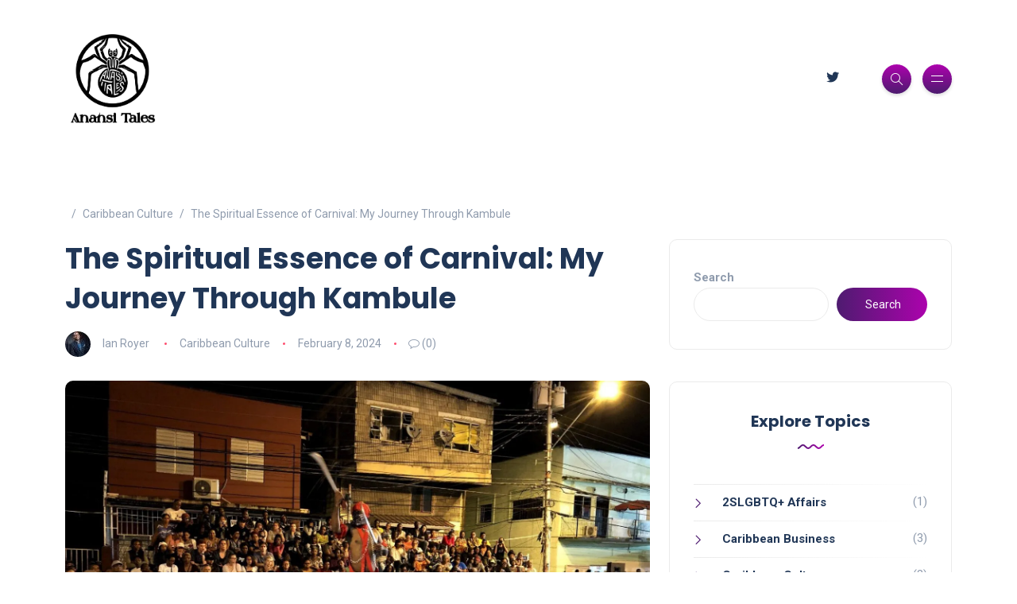

--- FILE ---
content_type: text/css
request_url: https://cdn-ilebjjg.nitrocdn.com/nMMSAxAAvfqaOmEngxkNXnqVnPkjHFzn/assets/static/optimized/anansitales.com/externalFontFace/nitro-min-noimport-6cd78b1f72fffee8fbc3aa99976227fd-stylesheet.css
body_size: -106
content:
@font-face{font-family:"slick";font-weight:normal;font-style:normal;src:url("https://cdn-ilebjjg.nitrocdn.com/nMMSAxAAvfqaOmEngxkNXnqVnPkjHFzn/assets/static/source/anansitales.com/wp-content/themes/katen/fonts/slick.eot");src:url("https://cdn-ilebjjg.nitrocdn.com/nMMSAxAAvfqaOmEngxkNXnqVnPkjHFzn/assets/static/source/anansitales.com/wp-content/themes/katen/fonts/slick.ttf") format("truetype");font-display:swap}

--- FILE ---
content_type: text/javascript
request_url: https://cdn-ilebjjg.nitrocdn.com/nMMSAxAAvfqaOmEngxkNXnqVnPkjHFzn/assets/static/optimized/anansitales.com/wp-content/themes/katen/js/nitro-min-d4d009f105bbb43ac34bbadde940dd59.custom.js
body_size: 1623
content:
(function(e){e(window).on("load",function(){"use strict";e("#preloader").delay(750).fadeOut("slow");e(document).on("click","button.toggle-button",function(o){e(this).next(".social-share .icons").toggleClass("visible");e(this).toggleClass("icon-close").toggleClass("icon-share")});var o=1;var s=e(".pagination").find("li:last-child a").text();var t=e(".infinite-wrapper");t.infinitescroll({itemSelector:".post-item",nextSelector:".pagination li a",navSelector:".pagination",extraScrollPx:0,bufferPx:0,maxPage:999,loading:{finishedMsg:"You have reached the end!",msgText:"",speed:"fast",selector:".load-more"}},function(t){o++;if(o==s){e(".load-more").remove()}});t.infinitescroll("unbind");e(".load-more .btn").on("click",function(){t.infinitescroll("retrieve");e(".load-more .btn i").css("display","inline-block");e(".load-more .btn i").addClass("fa-sharp fa-solid fa-spinner-third fa-spin");e(document).ajaxStop(function(){setTimeout(function(){e(".load-more .btn i").hide()},1e3)});return false})});e(document).ready(function(){"use strict";e(window).scroll(()=>{let o=e(".site-wrapper").height();let s=e(window).height();let t=o-s;let i=e(window).scrollTop();let a=i/t*100;e(".reading-bar").css("width",a+"%")});e(".post-carousel-lg").slick({dots:true,arrows:true,slidesToShow:1,slidesToScroll:1,fade:true,cssEase:"linear",responsive:[{breakpoint:768,settings:{slidesToShow:1,slidesToScroll:1,dots:true,arrows:false}}]});e(".post-gallery").slick({dots:false,arrows:true,slidesToShow:1,slidesToScroll:1,fade:true,cssEase:"linear",adaptiveHeight:false,responsive:[{breakpoint:768,settings:{slidesToShow:1,slidesToScroll:1,dots:false,arrows:true}}]});e(".post-carousel-featured").slick({dots:true,arrows:false,slidesToShow:5,slidesToScroll:2,responsive:[{breakpoint:1440,settings:{slidesToShow:4,slidesToScroll:4,dots:true,arrows:false}},{breakpoint:1024,settings:{slidesToShow:3,slidesToScroll:3,dots:true,arrows:false}},{breakpoint:768,settings:{slidesToShow:2,slidesToScroll:2,dots:true,arrows:false}},{breakpoint:576,settings:{slidesToShow:1,slidesToScroll:1,dots:true,arrows:false}}]});e(".post-carousel-twoCol").slick({dots:false,arrows:false,slidesToShow:2,slidesToScroll:1,responsive:[{breakpoint:768,settings:{slidesToShow:2,slidesToScroll:2,dots:false,arrows:false}},{breakpoint:576,settings:{slidesToShow:1,slidesToScroll:1,dots:false,arrows:false}}]});e(".carousel-topNav-prev").click(function(){e(".post-carousel-twoCol").slick("slickPrev")});e(".carousel-topNav-next").click(function(){e(".post-carousel-twoCol").slick("slickNext")});e(".post-carousel-widget").slick({dots:false,arrows:false,slidesToShow:1,slidesToScroll:1,responsive:[{breakpoint:991,settings:{slidesToShow:2,slidesToScroll:1}},{breakpoint:576,settings:{slidesToShow:1,centerMode:true,slidesToScroll:1}}]});e(".carousel-botNav-prev").click(function(){e(".post-carousel-widget").slick("slickPrev")});e(".carousel-botNav-next").click(function(){e(".post-carousel-widget").slick("slickNext")});var o=e(".header-default, .header-personal nav, .header-classic .header-bottom"),s=o.before(o.clone().addClass("clone"));e(window).on("scroll",function(){var o=e(window).scrollTop();e("body").toggleClass("down",o>300)})});e(function(){"use strict";var o={setCookie:function e(e,o,s,t){var i=new Date;i.setTime(i.getTime()+s);var a="";if(typeof t!=="undefined"){a="path="+t+";"}document.cookie=e+"="+o+";"+a+"expires="+i.toUTCString()},getCookie:function e(e){var o=document.cookie.match("(^|;) ?"+e+"=([^;]*)(;|$)");return o?o[2]:null},removeCookie:function e(e){document.cookie=e+"=; Max-Age=0; path=/"}};e(".switcher-button").click(function(){e(".switcher-button").toggleClass("active");if(e(".switcher-button").hasClass("active")){e("body, header, .canvas-menu .logo").addClass("dark");o.setCookie("yonkovNightMode","true",2628e6,"/")}else{e("body, header, .canvas-menu .logo").removeClass("dark");setTimeout(function(){o.removeCookie("yonkovNightMode")},100)}});if(o.getCookie("yonkovNightMode")){e("body, header, .canvas-menu .logo").addClass("dark");e(".switcher-button").addClass("active")}e(".vertical-menu .sub-menu").before('<i class="icon-arrow-down switch"></i>');e(".vertical-menu li i.switch").on("click",function(){var o=e(this).next(".vertical-menu .sub-menu");o.slideToggle(300);o.parent().toggleClass("openmenu");e(this).toggleClass("rotated")});e("button.burger-menu").on("click",function(){e(".canvas-menu").toggleClass("open");e(".main-overlay").toggleClass("active")});e(".canvas-menu .btn-close, .main-overlay").on("click",function(){e(".canvas-menu").removeClass("open");e(".main-overlay").removeClass("active")});e("button.search").on("click",function(){e(".search-popup").addClass("visible")});e(".search-popup .btn-close").on("click",function(){e(".search-popup").removeClass("visible")});e(document).keyup(function(o){if(o.key==="Escape"){e(".search-popup").removeClass("visible")}});e('button[data-bs-toggle="tab"]').on("click",function(){e(".tab-pane").addClass("loading");e(".lds-dual-ring").addClass("loading");setTimeout(function(){e(".tab-pane").removeClass("loading");e(".lds-dual-ring").removeClass("loading")},500)});var s=document.getElementsByClassName("spacer");for(var t=0;t<s.length;t++){var i=s[t].getAttribute("data-height");s[t].style.height=""+i+"px"}var s=document.getElementsByClassName("data-bg-image");for(var t=0;t<s.length;t++){var a=s[t].getAttribute("data-bg-image");s[t].style.backgroundImage="url('"+a+"')"}e(function(){var o=e("iframe[src*='www.youtube.com'], iframe[src*='player.vimeo.com']");o.each(function(){e(this).data("aspectRatio",this.height/this.width).removeAttr("height").removeAttr("width")});e(window).resize(function(){o.each(function(){var o=e(this);var s=o.parent().width();o.width(s).height(s*o.data("aspectRatio"))})}).resize()});document.addEventListener("DOMContentLoaded",function(){if(window.innerWidth<992){document.querySelectorAll(".navbar .dropdown").forEach(function(e){e.addEventListener("hidden.bs.dropdown",function(){this.querySelectorAll(".sub-menu").forEach(function(e){e.style.display="none"})})});document.querySelectorAll(".dropdown-menu a").forEach(function(e){e.addEventListener("click",function(e){let o=this.nextElementSibling;if(o&&o.classList.contains("sub-menu")){e.preventDefault();if(o.style.display=="block"){o.style.display="none"}else{o.style.display="block"}}})})}})})})(jQuery);jQuery.event.special.touchstart={setup:function(e,o,s){this.addEventListener("touchstart",s,{passive:!o.includes("noPreventDefault")})}};jQuery.event.special.touchmove={setup:function(e,o,s){this.addEventListener("touchmove",s,{passive:!o.includes("noPreventDefault")})}};jQuery.event.special.wheel={setup:function(e,o,s){this.addEventListener("wheel",s,{passive:true})}};jQuery.event.special.mousewheel={setup:function(e,o,s){this.addEventListener("mousewheel",s,{passive:true})}};